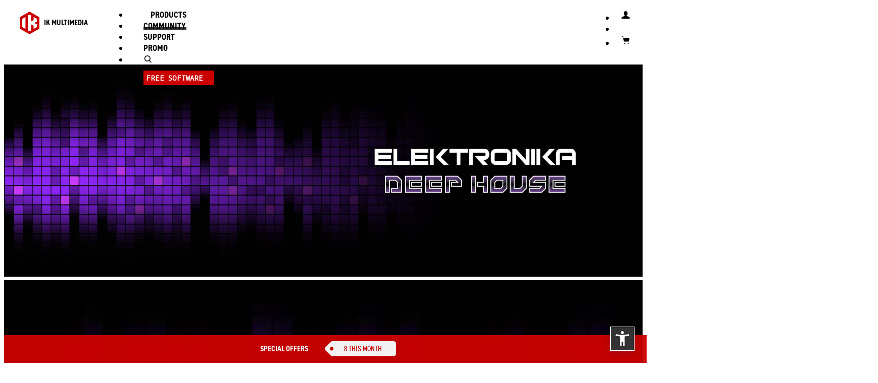

--- FILE ---
content_type: text/html; charset=UTF-8
request_url: https://www.ikmultimedia.com/products/st3deephouse/
body_size: 20445
content:
<!DOCTYPE html>
<html lang="en">	<head>
<meta http-equiv="content-type" content="text/html; charset=UTF-8"><meta http-equiv="X-UA-Compatible" content="IE=edge"><meta name="viewport" content="width=device-width, initial-scale=1"><meta name="description" content="IK Multimedia  - Deep House"><meta name="author" content=""><link rel="icon" type="image/png" href="/ikicons/ik_logo_square_srgb_2022_16x16.png" sizes="16x16"><link rel="icon" type="image/png" href="/ikicons/ik_logo_square_srgb_2022_32x32.png" sizes="32x32"><link rel="icon" type="image/png" href="/ikicons/ik_logo_square_srgb_2022_64x64.png" sizes="64x64"><link rel="icon" type="image/png" href="/ikicons/ik_logo_square_srgb_2022_120x120.png" sizes="120x120"><link rel="icon" type="image/png" href="/ikicons/ik_logo_square_srgb_2022_152x152.png" sizes="152x152"><link rel="icon" type="image/png" href="/ikicons/ik_logo_square_srgb_2022_167x167.png" sizes="167x167"><link rel="icon" type="image/png" href="/ikicons/ik_logo_square_srgb_2022_180x180.png" sizes="180x180"><link rel="apple-touch-icon" href="/ikicons/ik_logo_square_srgb_2022_152x152.png"><title>IK Multimedia  - Deep House</title><script src="/lib/js/jquery-3.6.0.min.js"></script><script>window.jQuery || document.write('<script src="/lib/assets/js/vendor/jquery.min.js"><\/script>')</script>
<!--[if lt IE 9]>
<script src="/lib/js/html5shiv.min.js"></script><script src="/lib/js/respond.min.js"></script>
<![endif]-->
<script type="text/javascript" src="/lib/js/jquery.lazy-master/jquery.lazy.min.js"></script><script src="/lib/iTunes/iTunes.js?UPD=20250722"></script><script src="/lib/IKPrice/IKPrice.js?UPD=20200101"></script><script src="/lib/IKPrice_v2/IKPrice_v2.js?UPD=20210801"></script><script src="/lib/IKPrice_v2/IKPrice_Catalog.js?UPD=20220316"></script><script src="/lib/shoptags/shoptags.js"></script><script src="/lib/cart/cart.js?UPD=20250325-3"></script><script src="/lib/dialog/dialog.js?3"></script><script src="/lib/js/shop.js?UPD=20200501"></script><script src="/lib/js/lazy/lazyload.js"></script><script src="/lib/js/ekko-lightbox/ekko-lightbox.js"></script><link rel="shortcut icon" href="https://www.ikmultimedia.com/favicon.ico?v=20220811">
<link href="/lib/dist/css/bootstrap.min.css" rel="stylesheet"><link href="/lib/assets/css/ie10-viewport-bug-workaround.css" rel="stylesheet"><link href="/css/grid10.css" rel="stylesheet"><link href="/css/grid12.css" rel="stylesheet"><link href="https://fonts.googleapis.com/css?family=Roboto|Roboto+Condensed" rel="stylesheet"><link href="https://fonts.googleapis.com/css?family=Noto+Sans+Mono" rel="stylesheet"><link rel="stylesheet" href="https://use.typekit.net/xwv6wvg.css"><link href="/css/ikv3.7.css?UPD=20230102" rel="stylesheet"><link href="/css/newtopmenu.css?UPD=20220510" rel="stylesheet"><link href="/css/products.css" rel="stylesheet"><link href="/css/shop_2022.css?UPD=20220601" rel="stylesheet"><link href="/css/submenu_2022.css?UPD=20220601" rel="stylesheet"><link href="/css/productpage-submenu_2022.css?UPD=20220601" rel="stylesheet"><link href="/css/userarea-submenu.css?UPD=20230701" rel="stylesheet"><link href="/css/userarea_2022.css?UPD=20220601" rel="stylesheet"><link href="/lib/js/jquery-dropdown/jquery-dropdown-master/jquery.dropdown.mod.css" rel="stylesheet"><link href="/css/dropdown-multilevel.css" rel="stylesheet"><link href='https://fonts.googleapis.com/css?family=Roboto:400,100,100italic,300,300italic,400italic,500,500italic,700,700italic,900,900italic&subset=latin,latin-ext' rel='stylesheet' type='text/css'><link href="/css/home_main_banner.css?UPD=20190507" rel="stylesheet"><link href="/css/new_menu_mobile_2022.css?UPD=20220601" rel="stylesheet"><link href="/css/top_menu_dropdown.css" rel="stylesheet"><link href="/lib/js/mm/ml-side-menu/styles/slide-menu_2022.css?UPD=20220601" rel="stylesheet" ><link href="/lib/js/ekko-lightbox/ekko-lightbox.css" rel="stylesheet"><link href="/css/css_new_home_23.css?UPD=20230103" rel="stylesheet"><link href="/css/css_carousel_arows_23.css?UPD=20230101" rel="stylesheet"><link href="/css/css_sections_colors.css?UPD=20230101" rel="stylesheet"><link rel="stylesheet" type="text/css" href="/lib/js/slick-1.8.1/slick/slick.css"/><link rel="stylesheet" type="text/css" href="/lib/js/slick-1.8.1/slick/slick-theme.css"/>	<script>
		$( document ).ready(function() {
			let images = document.querySelectorAll("img");
			lazyload(images);
		});

	</script>

			<script>
			function ik_amz(ev,attr){
							}
		</script>
				<script async type='text/javascript' src='https://static.klaviyo.com/onsite/js/Yy5c8w/klaviyo.js?company_id=Yy5c8w'></script>
		<script type="text/javascript"> 
		//Initialize Klaviyo object on page load
		!function(){if(!window.klaviyo){window._klOnsite=window._klOnsite||[];try{window.klaviyo=new Proxy({},{get:function(n,i){return"push"===i?function(){var n;(n=window._klOnsite).push.apply(n,arguments)}:function(){for(var n=arguments.length,o=new Array(n),w=0;w<n;w++)o[w]=arguments[w];var t="function"==typeof o[o.length-1]?o.pop():void 0,e=new Promise((function(n){window._klOnsite.push([i].concat(o,[function(i){t&&t(i),n(i)}]))}));return e}}})}catch(n){window.klaviyo=window.klaviyo||[],window.klaviyo.push=function(){var n;(n=window._klOnsite).push.apply(n,arguments)}}}}(); </script>
			</head>
	<body role="document"  class="product-page" >
		<div class="">
	<nav class="navbar navbar-inverse navbar-fixed-top">
	<div id="jq-dropdown-products" class="collapse custom-nav-dropdown hidden-xs" ><div class="jq-dropdown-panel"><div class="container tabbable"><div class="item grid12"><ul class="row nav nav-tabs"></ul></div><div class="item grid12"><div class="row"><div class="tab-content"></div></div></div></div></div></div><div id="jq-dropdown-search" class="ua-dropdown topmenu-search-panel"><div id="main-search" class="jq-dropdown-ua-panel"><span class="sr-only"><label for="website-search-input">website search</label></span><input class="search-input form-control" id="website-search-input" name="q" type="text" 
            onkeypress="if(event.keyCode == 13){if($('#website-search-input').val()!='') location.href='/serachresult.php?q='+$('#website-search-input').val();}"
            placeholder="search"><a href="javascript:;" class="btn btn-icon btn-icon-arrow" onclick="if($('#website-search-input').val()!='') location.href='/serachresult.php?q='+$('#website-search-input').val();">SEARCH</a></div></div><div id="jq-dropdown-ua" class="ua-dropdown"><div id="main-ua" class="jq-dropdown-ua-panel">
            
            <script>
            function Login()
            {
                var normal_border='1px solid #ccc';
                var red_border='1px solid #c00';

                $('#topmenu-loginusername-input').css('border',normal_border);
                $('#topmenu-loginpassword-input').css('border',normal_border);

                var ok=true;

                if( $('#topmenu-loginusername-input').val().trim()=='' ) {
                    ok=false;
                    $('#topmenu-loginusername-input').css('border',red_border);
                }

                if( $('#topmenu-loginpassword-input').val().trim()=='' ){
                    ok=false;
                    $('#topmenu-loginpassword-input').css('border',red_border);
                }

                if(ok){
                    var uu=$('#topmenu-loginusername-input').val();
                    var pp=$('#topmenu-loginpassword-input').val();

                    var uue=window.btoa(unescape(encodeURIComponent(uu)));
                    var ppe=window.btoa(unescape(encodeURIComponent(pp)));

                    window.location.href='/lib/login/login.php?U='+uue+'&P='+ppe;
                }
            }
            </script>

            <div id='topmenu_ua_login'>
            <table>
            <tr><td colspan='2'><span class='sr-only'><label for='topmenu-loginusername-input'>Username</label></span><input class='search-input form-control' id='topmenu-loginusername-input' name='topmenu-loginusername-input' onkeypress='if(event.keyCode == 13){Login();}' type='text' placeholder='Username'></td></tr>
            <tr><td colspan='2'><span class='sr-only'><label for='topmenu-loginpassword-input'>Password</label></span><input class='search-input form-control' id='topmenu-loginpassword-input' name='topmenu-loginpassword-input' onkeypress='if(event.keyCode == 13){Login();}' type='password' placeholder='Password'></td></tr>
            <tr><td><a href='javascript:;' class='btn btn-slim btn-primary' onclick='Login()'>Login</a></td><td align='right'><a href='/userarea/' class='btn btn-slim btn-secundary'>Create Account</a></td></tr>
            <tr><td colspan='2'><a href='/passwordreset/'>Forgot username and/or password?</a></td></tr>
            </table>
            </div>

            </div></div><div id="nav-stable" class="nav-stable"><ul class="nav navbar-nav navbar-right-stable"><li class="hidden-lg-up"><span class="top-menu-free-space"></span><a id="jq-dropdown-search-toggle-mob" aria-label="open search" onClick="toggleDropDownSearch(); open_dropdown_search();" href="#search" title="Search"><span class="ikicon ikicon-search"></span></a><span class="top-menu-free-space"></span></li><li><a data-toggle="modal" data-target="#ikv4-modal-login" title="Login"><span class="ikicon ikicon-user " ></span></a></li><li ><a href="/shop/cart.php" title="View cart" id="cart-red-bullet" class="cart-red-bullet"><div id="catritemsnun"></div></a></li><li><a href="/shop/cart.php" title="View cart"><span class="ikicon ikicon-shopping-cart"></span></a></li></ul></div><div class="navbar-header"><button type="button" class="navbar-toggle collapsed" data-toggle="collapse" data-target="#navbar" aria-expanded="false" aria-controls="navbar" id="mobile-menu-btn" onclick="show_products_sub_menu_mob();"><span class="sr-only">Toggle navigation</span><span class="icon-bar"></span><span class="icon-bar"></span><span class="icon-bar"></span></button><a class="navbar-brand active" href="/index.php" title="Home"><img src="/images/layout/IK_LOGO_2022_RED_RGB.svg" alt="IK MULTIMEDIA"><span id="ikmultiemdia-top-str">IK MULTIMEDIA</span></a></div><div id="navbar" class="newmenu navbar-collapse collapse" style="-webkit-overflow-scrolling: auto !important;"><ul class="nav navbar-nav hidden-md-down" id="ik-desk"><li  class="top-menu-active" ><a href="#" onclick="show_products_sub_menu();">PRODUCTS <b class="caret"></b></a></li><li ><a href="/community/">COMMUNITY</a></li><li ><a href="/support/">SUPPORT</a></li><li ><a href="/specials/">PROMO</a></li><li class="hidden-md-down"><span class="top-menu-free-space"></span><a id="jq-dropdown-search-toggle" aria-label="open search" href="#search" onClick="open_dropdown_search();"><span class="ikicon ikicon-search" title="Search"></span></a><span class="top-menu-free-space"></span></li><li><span class="btn btn-slim"><a href="/products/index.php?R=INIT&FV=free-software-related-products&CV=Other Filter">FREE SOFTWARE</a></span></li></ul><nav class="slide-menu hidden-lg-up" id="ik-mobile-menu"><ul><li  class="top-menu-active" ><li  class="top-menu-active" ><a href="/products/">PRODUCTS</a></li></li><li ><a href="/community/">COMMUNITY</a></li><li ><a href="/support/">SUPPORT</a></li><li ><a href="/specials/">PROMO</a></li><li class="hidden-md-down"><span class="top-menu-free-space"></span><a id="jq-dropdown-search-toggle" aria-label="open search" href="#search" onClick="open_dropdown_search();"><span class="ikicon ikicon-search" title="Search"></span></a><span class="top-menu-free-space"></span></li><li><span class="btn btn-slim"><a href="/products/index.php?R=INIT&FV=free-software-related-products&CV=Other Filter">FREE SOFTWARE</a></span></li></ul></nav><script>
                $(document).ready(function () {
                    var menuRight = $("#ik-mobile-menu").slideMenu({});
                    if ($(window).width() > 991) { /* 767 */
                        menuRight.open(false);
                    }
                    $(".navbar-collapse").on("shown.bs.collapse", function() {
                        $("#ik-mobile-menu").slideDown();
                        });
                        $(".navbar-collapse").on("hide.bs.collapse", function() {
                            $("#ik-mobile-menu").slideUp();
                            });
                            });
                            </script></div><div class="container"></div>
        <div id="products_desktop_submenu" style="display: none"><div class="jq-dropdown-panel ik-submenu-top hidden-md-down">
						<div class="container-subnav">
							<div>
								<ul><li class="all products" ><a  class="all products"  href='/products/?S1=437'>All Products</a></li><li class="guitar" ><a  class="guitar"  href='/products/?S1=457'>Guitar</a></li><li class="recording" ><a  class="recording"  href='/products/?S1=553'>Recording</a></li><li class="instruments" ><a  class="instruments"  href='/products/?S1=470'>Instruments</a></li><li class="creators" ><a  class="creators"  href='/products/?S1=580'>Creators</a></li><li class="promo" ><a  class="promo"  href='/products/?S1=10000'>Promo</a></li></ul>
							</div>
						</div>
					</div>
        <script>
        function show_products_sub_menu_mob(){
            //closeDropDownSearch();
            //if("#main-search").hasClass("collapsed")) closeDropDownSearch();
            //if($("#jq-dropdown-search").hasClass("in")) closeDropDownSearch();
            closeDropDownUA();
        }
        function show_products_sub_menu(){
            //if("#main-search").hasClass("collapsed") closeDropDownSearch();
            closeDropDownSearch();
            closeDropDownUA();
            //$("#products_desktop_submenu").toggle();
            $("#products_desktop_submenu").slideToggle(300);
        }
        function open_dropdown_ua(){
            if(!$("#mobile-menu-btn").hasClass("collapsed")) $("#mobile-menu-btn").click();
            $("#products_desktop_submenu").hide();
            closeDropDownSearch();
            //if(!$("#mobile-menu-btn").hasClass("collapsed")) $("#mobile-menu-btn").click();
        }
        function open_dropdown_search(){
            if(!$("#mobile-menu-btn").hasClass("collapsed")) $("#mobile-menu-btn").click();
            $("#products_desktop_submenu").hide();
            closeDropDownUA();
            //if(!$("#mobile-menu-btn").hasClass("collapsed")) $("#mobile-menu-btn").click();
        }
        $(window).scroll(function() {
            if($("#sub-menu").css("position") === "fixed") {
                //alert("fixed!");
                $("#products_desktop_submenu").hide();
                closeDropDownUA();
                closeDropDownSearch();
                if(!$("#mobile-menu-btn").hasClass("collapsed")) $("#mobile-menu-btn").click();
            }
            });
            </script>	</nav>
	</div>
<div class="modal fade modal-ikpopover" tabindex="-1" role="dialog" id="ikpopover"><div class="modal-dialog modal-lg buybutton-popup" role="document"><div class="modal-content buybutton-popup"><div class="modal-header ik-popup-header"><button type="button" class="close" data-dismiss="modal" aria-label="Close"><span aria-hidden="true">&times;</span></button><h4 class="modal-title" id="ikpopover-title">IK MULTIMEDIA</h4></div><div class="modal-body" id="ikpopover-body"><div class="row"><div class="ik-popup-centered-mob" id="ikpopover-centered-content"></div></div></div><div class="modal-footer ik-modal-footer" id="ikpopover-modal-footer"><div class="row"><div class="ik-popup-footer-center"><a href="javascript:;" class="ik-popup-footer-center-link" onclick='$("#ikpopover").modal("hide");'>close</a></div></div></div></div></div></div><script>
				function show_ikpopover(){
					$("#ikpopover").modal();  
				}
				function set_ikpopover_title(mytitle){
					$("#ikpopover-title").html(mytitle);
				}
				function set_ikpopover_body(mybody_content){
					$("#ikpopover-body").html(mybody_content);
				}
				function set_ikpopover_centered_body(mybody_content){
					$("#ikpopover-body").html('<div class="row"><div class="ik-popup-centered-mob" id="ikpopover-centered-content">'+mybody_content+'</div></div>');
				}
				function set_ikpopover_footer(myfooter_content){
					$("#ikpopover-modal-footer").html(myfooter_content);
				}
				function hide_ikpopover(){
					$("#ikpopover").modal("hide");
				}
			</script><link href="/css/showcatalog_2022.css?UPD=2022062304" rel="stylesheet" type="text/css">
<div class="section products product-page">


<!-- DEBUG product_page-engine-0.2 right-->
<!-- DEBUG wide_banner-1.0 this -> overlay_text_position =  col-sm-5 col-sm-offset-7  -->  <!-- wide-banner-0.4 --><div id="main-carousel" class="main-carousel carousel slide" data-ride="carousel" data-interval="5000" data-pause="hover" ><!-- DEBUG 20180522 vert_pos = -->
    <div class="carousel-inner" role="listbox" id="slider">
     <div class="item active">
      <div class="banner-text">
       <div class="content w94pc-md-up centered" >
        <div class="row align-items-start" >
         <div class="col-xs-12  col-sm-5 col-sm-offset-7  overlay-column">
          <div class="col-padding" > 
<div class="dark">
</div>
 
          </div>
         </div><!-- class="col" -->
        </div><!-- class="row" -->
       </div><!-- class="content" -->
      </div><!-- banner-text -->
      <img src="/products/st3deephouse/main-banner/regular.jpg" alt="" class="hidden-xs main-regular lazyload"
       data-src="/products/st3deephouse/main-banner/regular@2x.jpg"
      >
      <img src="/products/st3deephouse/main-banner/mobile.jpg"  alt="" class="visible-xs-* hidden-sm hidden-md hidden-lg main-mobile lazyload"
       data-src="/products/st3deephouse/main-banner/mobile@2x.jpg"      
      >
     </div><!-- item -->
    </div><!-- carousel-inner -->
   </div>
   
<div class="sub-menu grid12" id="sub-menu" data-spy="affix" data-offset-top="697">
 <div class="container">
  <div class="sub-menu-product-name">
   <div class="sub-menu-product-name-cont">
    <a href="#top" class="product-name">
     <strong >Deep House</strong>
    </a>
   </div>
  </div><!-- sub-menu-product-name -->
  <div class="tabdrop-menu">
   <ul class="nav-pills">
    <li class='selected open'  ><a href='index.php?p=info'  class='selected open'  >Info</a></li>
   </ul>
  </div><!-- tabdrop-menu -->
  <div class="sub-menu-product-price">
   
<div class="prod-price hidden-xs hidden-xxs"><div class="extra-info"></div><div id="st3sounds-deep-house-price-container-TPaW51uHDJ"><div class="price-value"></div></div></div><div class="btn-buy-now"><a href="javascript:void(0)" class="btn btn-primary" role="button" onclick="window.location.href='/shop/cart.php?alias=st3sounds-deep-house';" rel="-LP-ELDPH-DID-IN-"><span class="btn-buy-now-label">BUY NOW</span><div id="st3sounds-deep-house-mobile-price-options-TPaW51uHDJ" class="mobile-price-options hidden-sm hidden-md hidden-lg visible-xs visible-xxs"></div></a></div>     <script type="text/javascript">
            var price_info_LP_ELDPH_DID_IN = {"Sku":"LP-ELDPH-DID-IN","ValutaUS":"49.99","ValutaCN":"345.78","ValutaINT":"49.99","DigitalDelivery":"Y","Type":"FU","SpecialPromoPrice":"","isTmallProduct":"N","isNovatradeProduct":"N","ValutaBR":"250","is_bundle":"N","PriceINTInclVAT":"49.99","VATRate":"0"};
   $(document).ready(function(){
    IKPrice_catalog(
                    "LP-ELDPH-DID-IN",
                    "us",
                    "N",
                    "st3sounds-deep-house",
                    "st3sounds-deep-house-price-container-TPaW51uHDJ",
                    "st3sounds-deep-house-mobile-price-options-TPaW51uHDJ",
                    "st3sounds-deep-house-price-container-popup-TPaW51uHDJ",
                    "N",
                    "N",
                    price_info_LP_ELDPH_DID_IN                );
   });
  </script>
        

  </div><!-- sub-menu-product-price -->
 </div><!-- container-->
</div><!-- sub-menu grid12 -->  


 <div class="section default-page">
  <a name="page_head"></a><!-- PAGE CONTENT -->
  
<!--Info section risorse grafiche@2x-->

<!--TEXT CENTERED 1-->
<div class="cnt_bkg_mono pb50" >
 <div class="container reduced centered pb0" >
  <div class="row">

   <div class="col-sm-12 col-md-12">
    <h2>An essential mix of jackin’ beats, big-room bass, shiny synths, classic pianos, huge FX and more.</h2>
    <h4>More than 250 loops in construction kits.</h4>
    <p class="mt30 mb50"
     >In the beginning there was Jack, and Jack had a groove. 
     And one day while viciously throwing down in his box, Jack boldly declared, 
     "If you want to make the groove of all grooves, then you need SampleTank's Deep House sound Library. 
     It's 4 kits and 252 loops pulled from 7 different categories give you all the hard-hitting beats, 
     big-room bass and moody synths you'll need to proclaim, 'Let there be house!'"
    </p>
   </div><!-- /col-sm-12 -->
        </div><!-- /row -->
  <div class="clearfix"></div>
 </div><!-- /container -->

 <div class="container container-image pt0 pb0">
     <img 
      data-src="/products/include/stinstruments/GUI/stinst_elektronika_deep-house_GUI@2x.jpg" 
      src="/products/include/stinstruments/GUI/stinst_elektronika_deep-house_GUI.jpg" 
      alt="SampleTank sounds - Deep House" width="642" class="full img-responsive lazyload centered">
     <div class="mb50"></div>
    </div>

 <div class="container reduced centered pt0 pb0" >
  <div class="row">
   <div class="col-sm-12 col-md-12">
    <p>Available via the Custom Shop and <span class="nowrap">IK Online Store</span>.</p>
    <p>The Deep House library is part of <a href="/products/st3elektronika/" class="nowrap">Elektronika Series</a>.</p>
   </div><!-- /col-sm-12 -->

      <div class="col-sm-12 col-md-12">

<!-- audio section -->
<div class="mb50"></div>
    <a name="audio"></a>
  <div class="clearfix"></div>

<p class="acenter">
  <a class="circle_button" title="Play audio" onclick="startPlaylist();"
    ><span id="play-audio" class="glyphicon glyphicon-volume-up big-icon " data-toggle="" data-target="#"></span
  ></a><!-- icon-white -->
</p>

  <div class="clearfix"></div>
<p class="acenter">
  <a class="circle_button_dida" title="Play audio" onclick="startPlaylist();"
    ><span class="acenter" id="play-audio-text" data-toggle="" data-target="#"><strong>Play</strong></span
    ></a>
</p>
  <div class="clearfix"></div>



  <script>
   var firstPlay = 1;
  </script>
  <script src="/lib/js/soundmanager/script/soundmanager2.js"></script>
  <script src="/lib/js/soundmanager/script/bar-ui.js"></script>
  <link rel="stylesheet" href="/lib/js/soundmanager/css/bar-ui.css" />
  
  <div id="sm2-bar-ui" class="sm2-bar-ui flat fixed full-width">
   
   <div class="bd sm2-main-controls">

    <div class="sm2-inline-texture"></div>
    <div class="sm2-inline-gradient"></div>

    <div class="sm2-inline-element sm2-button-element">
     <div class="sm2-button-bd">
      <a href="#play" class="sm2-inline-button sm2-icon-play-pause"><span class="hidden">Play / pause</span></a>
     </div>
    </div>

    <div class="sm2-inline-element sm2-inline-status">

     <div class="sm2-playlist">
      <div class="sm2-playlist-target">
       <!-- playlist <ul> + <li> markup will be injected here -->
       <!-- if you want default / non-JS content, you can put that here. -->
       <noscript><p>JavaScript is required.</p></noscript>
      </div>
     </div>

     <div class="sm2-progress">
      <div class="sm2-row">
      <div class="sm2-inline-time">0:00</div>
       <div class="sm2-progress-bd">
        <div class="sm2-progress-track">
         <div class="sm2-progress-bar"></div>
         <div class="sm2-progress-ball"><div class="icon-overlay"></div></div>
        </div>
       </div>
       <div class="sm2-inline-duration">0:00</div>
      </div>
     </div>

    </div>

    <div class="sm2-inline-element sm2-button-element sm2-volume" style="display:none;">
     <div class="sm2-button-bd">
      <span class="sm2-inline-button sm2-volume-control volume-shade"></span>
      <a href="#volume" class="sm2-inline-button sm2-volume-control"><span class="hidden">volume</span></a>
     </div>
    </div>

    <div class="sm2-inline-element sm2-button-element">
     <div class="sm2-button-bd">
      <a href="#prev" title="Previous" class="sm2-inline-button sm2-icon-previous"><span class="hidden">&lt; previous</span></a>
     </div>
    </div>

    <div class="sm2-inline-element sm2-button-element">
     <div class="sm2-button-bd">
      <a href="#next" title="Next" class="sm2-inline-button sm2-icon-next"><span class="hidden">&gt; next</span></a>
     </div>
    </div>  

    <div class="sm2-inline-element sm2-button-element sm2-menu">
     <div class="sm2-button-bd">
      <a href="#menu" class="sm2-inline-button sm2-icon-menu"><span class="hidden">menu</span></a>
     </div>
    </div>
   </div>

   <div class="bd sm2-playlist-drawer sm2-element">

    <div class="sm2-inline-texture">
     <div class="sm2-box-shadow"></div>
    </div>

    <!-- playlist content is mirrored here -->
    <div id="songlist" class="sm2-playlist-wrapper">
      <ul  class="sm2-playlist-bd">
      </ul>
    </div>

    <div class="sm2-extra-controls">
     <div class="bd">
      <div class="sm2-inline-element sm2-button-element">
       <a href="#prev" title="Previous" class="sm2-inline-button sm2-icon-previous"><span class="hidden">&lt; previous</span></a>
      </div>

      <div class="sm2-inline-element sm2-button-element">
       <a href="#next" title="Next" class="sm2-inline-button sm2-icon-next"><span class="hidden">&gt; next</span></a>
      </div>

      
     </div>
    </div>
   </div>
  </div><style type="text/css">.sm2-bar-ui.fixed { bottom:-8em; }</style><script>
   $(document).ready(function(){
    $("body").data("soundmanager_player_included",1);  /* per segnalare urbi et orbi che il modulo è stato incluso */
   $("#songlist ul").append("<li><div style=\"\"><a href=\"https://g1.ikmultimedia.com/html/sampletank3cs/audiodemo/loops/elektronika-deephouse/Elektronika-DeepHouseSong.mp3\" style=\"display: inline-block\"><span class=\"art\"></span>Elektronika - Deep House Song</a><a class=\"sm2-icon sm2-music sm2-exclude\" style=\"float:right;\" href=\"https://g1.ikmultimedia.com/html/sampletank3cs/audiodemo/loops/elektronika-deephouse/Elektronika-DeepHouseSong.mp3\" target=\"_blank\">Download</a></div></li>");});
  </script><script>
   function openmenu(){
    if (firstPlay == 1){
     sm2BarPlayers[0].actions.menu();
     firstPlay = 0;
    }
   }
   </script>
   <script>
    $(document).ready(function(){
     //$("#play-audio").on("click",function(){
     // openmenu();
     //});

     $(".glyphicon.glyphicon-volume-up.big-icon").each(function(){
      $(this).on("click",function(){
       openmenu();
      });
     });
     $(".circle_button_dida").each(function(){
      $(this).on("click",function(){
       openmenu();
      });
     });
    });
    
   </script>
  
<!-- /audio section _lgr -->
  </div><!-- /col-sm-12 -->
        </div><!-- /row -->
  <div class="clearfix"></div>
 </div><!-- /container -->


</div><!-- /cnt_bkg_mono -->
<!--END TEXT CENTERED 1-->

<div class="cnt_img-beside bg_light_grey">
 <div class="container">

  <div class="row col-row d-flex">
   <div class="col-xs-12 col-sm-12 col-md-6 box-image align-self-center">

    <div class="mt30 hidden-md-down"></div>
<img src="https://www.ikmultimedia.com/products/include/box_3D/st4_instruments/prodmenu_trnsp/sampletank-3-sounds-deep-house-prodmenu_trnsp.png" alt="product box" width="700" class="full img-responsive">

   </div><!-- /col-sm-6 col-md-6 -->

 <div class="col-xs-12 col-sm-12 col-md-6 box-text-return c-right align-self-center">
  <div class="mt50 hidden-lg-up"></div>
  <h4><strong>Content</strong></h4>
  <ul class="disc">
   <li>321MB</li>
   <li>4 Instruments:
    <ul>
       <li>Overture 123 bpm</li>
       <li>Sands 125 bpm</li>
       <li>Piano Funk 124 bpm</li>
       <li>Tales 121 bpm</li>
      </ul>  
   </li>
   <li>252 Loops</li>
  </ul>

<!-- Aslo Included In -->
<h4 class="mt30" style="" ><strong>Also included in</strong></h4><ul class="disc"><li><a href='/products/st4max'>SampleTank 4 MAX</a></li><li><a href='/products/ts5'>Total Studio 5 MAX</a></li><li><a href='/products/ts5'>Total Studio 5 PRO</a></li><li><a href='/products/ts5'>Total Studio 5</a></li></ul>

<!--<h4><strong>Also included in</strong></h4>--> 
  
  <div class="mb50 hidden-lg-up"></div>
   </div>

  </div><!-- /row -->
 <div class="clearfix"></div>
 </div><!-- /.container -->


</div>












<div id="disclaimer" class="bg_light_grey product-disclaimer" style="clear:both;">
  <div class="container">
<p><a href="#" onclick="$('#legaldetail').slideToggle();return false;" title="Click to view legal detail">*Legal detail</a> </p>
<p id="legaldetail" style="display:none;">
SampleTank® is a registered trademark property of IK Multimedia Production. All other product names and images, trademarks and artists names are the property of their respective owners, which are in no way associated or affiliated with IK Multimedia. Product names are used solely for the purpose of identifying the specific products that were studied during IK Multimedia’s sound model development and for describing certain types of tones produced with IK Multimedia’s digital modeling technology. Use of these names does not imply any cooperation or endorsement. LA-2A and 1176 LN are registered trademarks of Universal Audio, Inc. IK Multimedia's products, specifically, the T-RackS 3 Black 76 Limiting Amplifier and T-RackS 3 White 2A Leveling Amplifier, are manufactured and developed by IK Multimedia based on its own modeling techniques. Universal Audio has neither endorsed nor sponsored IK Multimedia's products in any manner, nor licensed any intellectual property for use in this product. Mac and the Mac logo are trademarks of Apple Computer, Inc., registered in the U.S. and other countries. Windows and the Windows logo are trademarks or registered trademarks of Microsoft Corporation in the United States and/or other countries. The Audio Units logo is a trademark of Apple Computer, Inc. VST is a trademark of Steinberg Media Technologies GmbH.
</p>
</div>
</div>

<!-- FORM MAILING popup 20221012 -->
<!-- included form mailing -->



<!-- NEW 20221010 - fix hash e cookie -->
<script>

function createCookieSubmit() {
 // console.log('createCookieSubmit() - creo il cookie mailing_popup_submit_2h che serve per riaprire il popup con esito del submit');
 document.cookie = "mailing_popup_submit_2h=1; max-age=60*60*2; path=/; domain=.ikmultimedia.com"; // max-age-in-seconds - cookie expires after 2h
}
function deleteCookieSubmit() {
 // console.log('deleteCookieSubmit() - elimino il cookie mailing_popup_submit_2h assegnandogli Max-Age=-99999999; DA DENTRO A slide_down_newsletter2()');
 document.cookie = "mailing_popup_submit_2h=; expires=Thu, 01 Jan 1970 00:00:00 UTC; Max-Age=-99999999; path=/; domain=.ikmultimedia.com"; 
}

function createCookieMailing() {
 // console.log('createCookieMailing() - creo il cookie mailing_popup_2h -generico- che serve per NON riaprire il popup automatico');
 document.cookie = "mailing_popup_2h=1; max-age=60*60*2; path=/; domain=.ikmultimedia.com"; // max-age-in-seconds - cookie expires after 2h
}
function deleteCookieMailing() {
 // console.log('deleteCookieMailing() - elimino il cookie mailing_popup_2h -generico-');
 document.cookie = "mailing_popup_2h=; expires=Thu, 01 Jan 1970 00:00:00 UTC; Max-Age=-99999999; path=/; domain=.ikmultimedia.com";
}


open_info_popup_dark = function(par1,par2) {
 open_info_popup(par1,par2);
 $('.modal-dialog').addClass('bkg-dark');
}
slide_down_newsletter2 = function() { // NEW 20220303
 const cookieValueSubmit = document.cookie.split('; ').find((row) => row.startsWith('mailing_popup_submit_2h='))?.split('=')[1];
 if (cookieValueSubmit!=1) {
  window.location.href = "#nl_form_area";
  createCookieSubmit();
 } else {
  deleteCookieSubmit();
 }
 $("#nl_form").delay(200).modal();
}
/* OLD NOT USED
slide_down_newsletter = function() {
 window.location.href = "#nl_form_area";
 $("#nl_form").delay(200).slideDown();
}
*/
function getHashUrlVars(){
    var vars = [], hash;
    var hashes = window.location.href.slice(window.location.href.indexOf('#') + 1).split('&');
    for(var i = 0; i < hashes.length; i++)
    {
        hash = hashes[i].split('=');
        vars.push(hash[0]);
        vars[hash[0]] = hash[1];
    }
    return vars;
}

function check_form(active_hash) {
 if ( (active_hash=="nl_form_area") ) {
  // slide_down_newsletter();
  slide_down_newsletter2(); // NEW 20220303
 }
} 

function check_hash() {
 // console.log('check_hash()'); 
 indexOfHash = window.location.href.indexOf('#');
 // console.log('indexOfHash = '+indexOfHash); 
 // console.log('vars = '+vars); 
 if (indexOfHash!="-1") {
  vars = getHashUrlVars();
  check_form(vars); 
 }
}

function getCookie(cname) {
  let name = cname + "=";
  let decodedCookie = decodeURIComponent(document.cookie);
  let ca = decodedCookie.split(';');
  for(let i = 0; i <ca.length; i++) {
    let c = ca[i];
    while (c.charAt(0) == ' ') {
      c = c.substring(1);
    }
    if (c.indexOf(name) == 0) {
      return c.substring(name.length, c.length);
    }
  }
  return "";
}


$(document).on('hidden.bs.modal', '.modal', function () {
 $('.modal-dialog').removeClass('bkg-dark');
});






function checkCookie() {
 // console.log("checkCookie() 20221010");
 const cookiePaolo1 = document.cookie.split('; ').find((row) => row.startsWith('tracking_cookies='))?.split('=')[1];
 console.log("------- cookiePaolo1 = "+cookiePaolo1);
 const cookiePaolo2 = document.cookie.split('; ').find((row) => row.startsWith('tracking_cookies_ts='))?.split('=')[1];
 console.log("------- cookiePaolo2 = "+cookiePaolo2);

 const cookieValue = document.cookie.split('; ').find((row) => row.startsWith('mailing_popup_2h='))?.split('=')[1];
 console.log("cookieValue mailing_popup_2h = "+cookieValue);

 const cookieValueSubmit = document.cookie.split('; ').find((row) => row.startsWith('mailing_popup_submit_2h='))?.split('=')[1];
 console.log("cookieValueSubmit mailing_popup_submit_2h = "+cookieValueSubmit);

// let getcookieresult_submit = getCookie('mailing_popup_submit_2h');
// console.log('getcookieresult_submit = '+getcookieresult_submit);


if ( (cookiePaolo1!=undefined) && (cookiePaolo2!=undefined) ) {

 if ( (cookieValue!=1) || (cookieValueSubmit==1)  ) {
  // console.log('SE non esiste il cookie generico -quindi siamo alla prima apertura della pagina- oppure se esiste mailing_popup_submit_2h -quindi stiamo ricaricando dopo un submit-');

  if (cookieValueSubmit==1) { // se esiste il cookie mailing_popup_submit_2h vuol dire che avevamo aperto il popup e torniamo per l'esito
   console.log('CASE cookieValueSubmit == 1');
   check_hash(); // apro se c'è hash

  } else { // commentare tutto l'else se si vuole eliminare del tutto l'apertura automatica del popup 
   console.log('CASE generic');

   popupTimeoutID = setTimeout(() => { 
    // console.log('OPEN POPUP AFTER 5sec'); // OLD 10sec
    slide_down_newsletter2();
    clearTimeout(popupTimeoutID);
    // document.cookie = "mailing_popup_2h=1; max-age=60*60*2"; // max-age-in-seconds - cookie expires after 2h
   }, "5000");

  }
  // in entrambi i casi a questo punto devo creare il cookie generico
  createCookieMailing();

 } else {
  console.log("no mailing popup after reading cookie");
 }
 
} else {
  console.log("no tracking cookie -> no mailing ");
} // END IF ESISTONO I COOKIE DI PAOLO






}

 $(document).ready(function(){

  checkCookie();

  $('#nl_form').on('hidden.bs.modal', function () {
   // console.log('alla chiusura della modale #nl_form chiamo deleteCookieSubmit');
   // chiusura della modale senza submit >> elimino il cookie che serve a far riaprire il popup/modale per restituire l'esito del submit 
   deleteCookieSubmit();
  })

 });
</script>









  
  
  
<!-- NEW 20220303 START 03 -->
<style>
.at5-custom-page .bkg-dark #nl_form a {
    color: #FFF;
}

.modal-dialog.modal-custom-xgear {
 max-width:800px;
}

.modal-dialog.modal-custom-xgear .modal-content {
    color: #333;
    text-align: left;
    border-radius: 5px !important;

 background-color: #121212;
    color: #DDD;
}
.modal-dialog.modal-custom-xgear .modal-header {
    padding: 15px;
    border-bottom: 1px solid #e5e5e5;

    border-bottom: 1px solid #333;
}
.modal-dialog.modal-custom-xgear .modal-footer {
    border-top: 1px solid #333;
}

.modal-dialog.modal-custom-xgear  .close {
    float: right;
    font-size: 21px;
    font-weight: 700;
    line-height: 1;
    color: #000;
    text-shadow: 0 1px 0 #fff;
    filter: alpha(opacity=20);
    opacity: .2;

    color: #FFF;
    text-shadow: 0 1px 0 #000;

}

.modal.modal-custom-xgear {
    z-index:1049;
}

</style>

<!-- The modal -->
<div class="modal fade modal-custom-xgear" id="nl_form" tabindex="-1" role="dialog" aria-labelledby="modalLabel" aria-hidden="true">
<!-- <div class="modal fade" id="nl_form" tabindex="-1" role="dialog" aria-labelledby="modalLabelLarge" aria-hidden="true"> -->
<div class="modal-dialog modal-custom-xgear"><!--  modal-lg -->
<div class="modal-content">

<div class="modal-header">
<button type="button" class="close" data-dismiss="modal" aria-label="Close">
<span aria-hidden="true">&times;</span>
</button>
<!-- h4 class="modal-title" id="modalLabelLarge">Modal Title</h4 -->
</div>

<div class="modal-body pt50 pb30">
<div class="bkg-dark bg_dark_grey">
<center>
<h4><strong>
Join our newsletter
</strong></h4>
<p>
Get 15 FREE JamPoints when you join our newsletter.<br>
SIGN-UP
</p>  
<!-- <p>&nbsp;</p> -->
  </center>
 
   <form method="post" id="joinf">
   <input type="hidden" name="R" value="bpl8T6OKxr">
   <input type="hidden" name="C" value="32b74d425c055316aecb8ef913eabd82">
   <input type="hidden" name="ikhvcode" id="ikhvcode" value="">

   <div class="row">
    <!-- div class="col-sm-4"  style="padding-top: 7px; text-align:right;">
      <strong>Email</strong>
    </div -->

    <div class="col-xs-12 col-sm-8 col-sm-offset-2 col-lg-6 col-lg-offset-3">
     <input type="text" id="email" name="email" class="form-control" placeholder="Insert a valid email address here">
    </div>
   </div>   
   <div class="row">
    <div class="col-sm-4 col-sm-offset-4 pt10 pb10">
     <center>
  <div>
   <p>Retype the code</p>
  </div>
  <div>
   <input type="text" id="hvcode" class="form-control" style="width: 100px;">
   <iframe id="hvr" src="/lib/human_verify/hv.php" style="width: 100px; height: 34px; border: 0px;margin-top: 4px;"></iframe>
   <div class="text-center" style="width: 100px; font-size: 80%; position: relative; top:-10px;"><a href="javascript:;" onclick="reload_hr();" style="font-size: 80%;">(reload)</a></div>
  </div>
  </center>
    </div> 
    <div class="col-sm-4 col-sm-offset-4 pt10 pb10">
     <center><a href="javascript:;" onclick="join_newsletters()" class="btn btn-slim">Join</a></center>
    </div>
    <div style="display: none">
     <input type="text" name="zip_code" id="zip_code" value="">
    </div>
   </div>
   <div class="row">
    <div class="col-xs-12 col-sm-8 col-sm-offset-2 col-lg-6 col-lg-offset-3">
      Subscribe to our newsletter and receive customized content, tips and features on new products, software, offers and more.
    </div>
   </div>

   <div class="row">
    <div class="col-xs-2 col-sm-3 col-lg-4 pb30" style="text-align:right;">
     <input type="checkbox" id="authorizeck">
    </div>
    <div class="col-xs-10 col-sm-9 col-lg-8 pb30">
     <p><small>
     I have read the <a style="text-decoration: underline;" href="/privacy" target="_blank">privacy policy</a>.
     </small></p>
    </div>
   </div>
   </form>
  
  <script>
  function join_submit(){
   if($("#zip_code").val()==""){
    ik_progress_set(99);
    // window.location.href="/products/st3deephouse/#bottom_page?R=bpl8T6OKxr&C=32b74d425c055316aecb8ef913eabd82&S="+$("#email").val();
    // window.location.href="/products/st3deephouse/#bottom_page?R=bpl8T6OKxr&C=32b74d425c055316aecb8ef913eabd82&S="+$("#email").val()+"&ikhvcode="+$("#hvcode").val();
    $("#joinf").submit();
   }else{
    set_ikpopover_body("<p>We were not able to complete your request because of an error.</p>");
    show_ikpopover();
   }
  }

  function join_newsletters(){
   set_ikpopover_title("Join Mailing List");
   var cemail=$("#email").val();
   cemail=cemail.toLowerCase();
   
   //if(validate_email_adress($("#email").val())){
   if(validate_email_adress(cemail)){
    if($( "#authorizeck" ).prop( "checked" )){
     check_captcha(); // workaround
     // ik_progress_reset();
     // ik_progress_set(35);
     // ik_progress_on();    
     // setTimeout(join_submit,500); // moved to check_captcha()      
    }else{
     //set_ikpopover_body("In order to join the mailing list, you must authorize IK Multimedia Production srl to process your personal data for marketing purpose");  
     set_ikpopover_body("In order to join the mailing list, you must read the privacy policy."); 
     show_ikpopover();
    }
   }else{
    set_ikpopover_body("Please provide a valid email address");
    show_ikpopover();
   }
  }

  // COPY; TARAS
  // 2024.05.06
  function reload_hr()
  {
   $("#hvcode").val("");
   set_bad_input_value("hvcode","grey");
   $("#hvr").attr("src","/lib/human_verify/hv.php");
  }

  function check_captcha(){
   $("#ikhvcode").val($("#hvcode").val()); // better to move here
   
   $.ajax({
    url: "/lib/human_verify/verify.php?hvcode="+$("#hvcode").val()
   }) .done(function(data){
    if(data==0){
     // ik_progress_set(50);
     $("#ikhvcode").val($("#hvcode").val());
     ik_progress_on();
     setTimeout(join_submit,500);
     // return true;
    }else{
     set_bad_input_value("hvcode","red");
     // ik_progress_show_msg("Wrong Captcha<br><br>", reactivate_reg_submit);
     set_ikpopover_body("Wrong code, please retype.");
     show_ikpopover();
     // return false;
    }
   });   
  }

  function set_bad_input_value(id,color){
   var myborder="1px solid #ccc";
   if(color=="none"){
    myborder="0px";
   }
   if(color=="red"){
    myborder="1px solid #c00";
   }
   $("#"+id).css("border",myborder);
  }

  </script>
     


</div>
</div>

<div class="modal-footer">&nbsp;</div>

</div>
</div>
</div>




 

 </div>
</div>

  <script>
   $(document).ready(function(){
    $("body").addClass("instruments");
   });
  </script>
  <!-- BANNER TEMPORARY DISABLED -->		<footer class="bs-docs-footer" role="contentinfo">
			<div class="container mid-reduced">
			<div class="row">
				<div class="col-md-4">	
					<h4>STORE & SERVICE</h4>
					<ul class="footer-list">
												<li><a href="/faq/shop">SHOP INFO & FAQ</a></li> 						<li><a href="/userarea/">USER AREA</a></li>
						<li><a href="/dealers/">FIND A DEALER</a></li>
					</ul>

					<div class="footer-payment-methods">
						<img alt="available payment methods: Visa, Mastercard, PayPal, Amex" src='/images/layout/payment_methods_cards_w_b4.svg'>
					</div>
				</div><!-- class="col-md-4" -->
				<div class="col-md-5">
					<h4><label for="jnleml">JOIN OUR NEWSLETTER</label></h4>
					<div class="form-nl">
						        <form method="POST" action="/newsletter/">
            <input type="text" name="e" class="email-input form-control" placeholder="enter email address" value="">
            <a href="#" class="btn btn-icon btn-icon-arrow" onclick="this.closest('form').submit(); return false;">join</a>
        </form>
         
					</div><!-- class="form" -->

					<h4>CONNECT WITH US</h4>
					<div class="footer-social-stripe">
							
				<!-- footer-2.3 -->
				<a href="https://tone.net/" title="toneNET" target="_blank"><img alt="TONE NET" src="/images/layout/ikv3_2022_icon_tonenet_r3.svg"></a>
				<a href="/rdrct.php?l=yt" title="YouTube" target="_blank"><img alt="IK Multimedia YouTube channel" src="/images/layout/ikv3_2022_icon_youtube.svg"></a>
				<a href="/rdrct.php?l=inst" title="Instagram" target="_blank"><img alt="IK Multimedia Instagram account" src="/images/layout/ikv3_2022_icon_instagram.svg"></a>
				<a href="/rdrct.php?l=fben" title="Facebook" target="_blank"><img alt="IK Multimedia Facebook account"  src="/images/layout/ikv3_2022_icon_facebook.svg"></a>
				<a href="/rdrct.php?l=twik" title="Twitter" target="_blank"><img alt="IK Multimedia Twitter account" src="/images/layout/ikv3_2022_icon_twitter_X.svg"></a>
				<a href="/rdrct.php?l=sc" title="SoundCloud" target="_blank"><img alt="IK Multimedia SoundCloud account" src="/images/layout/ikv3_2022_icon_soundcloud.svg"></a>
				<a href="/rdrct.php?l=tt" title="TikTok" target="_blank"><img alt="IK Multimedia TikTok account" src="/images/layout/ikv3_2022_icon_tiktok.svg"></a>
				<a href="/rdrct.php?l=forum" title="Forum" target="_blank"><img alt="IK Multimedia Official forum" src="/images/layout/ikv3_2022_icon_forum.svg"></a>
											
					</div>
				</div><!-- class="col-md-4" -->
				<div class="col-md-3">
					<h4>COMPANY</h4>
					<ul class="footer-list">
						<li><a href="/news/">NEWS</a></li>
						<li><a href="/about-us/">ABOUT US</a></li>
						<li><a href="/contact-us/">CONTACT US</a></li>
												<li><a href="/careers/">CAREERS</a></li>
						<li><a href="/press/">PRESS AREA</a></li>
					</ul>
				</div><!-- class="col-md-4" -->
			</div><!-- class="row" -->


			<div class="row ik_logo_footer">
				<div class="col-md-12">
					<a href="/">
						<img alt="IK MULTIMEDIA" src="/images/layout/IK_LOGO_2022_RED_RGB.svg" class="footer-ik-logo">
					</a>
					<a href="/">
						<h4 class="ik_logo_text"><span><span class='company-name'>IK MULTIMEDIA.</span> <span class='slogan'>SOUND BETTER.</span></span></h4>
					</a>					
				</div>
			</div><!-- class="row" -->

		</div><!-- class="container" -->

		<div class="container-bottom">
		<div class="container">
			
			<div class="row custom-flex-992-up">
				<div class="copyright-col"><!-- col-sm-12 col-md-6 col-lg-5  -->
						&copy;1996-2026 IK Multimedia Production srl
				</div>
				<div class="contact-col"><!-- col-sm-12 col-md-6 col-lg-2  -->
						<a href="/contact-us/">Contact</a> | <a href="/privacy/">Privacy</a> | <a href="/legal/">Legal</a>
						<br>
						<a href="/privacyusa">IK US LLC Privacy</a> | <a href="/dpfpolicy">Data Privacy Framework Policy</a>
				</div>
				<div class="languages-col"><!-- col-sm-12 col-md-12 col-lg-5  -->
						<a class="footer-grey-selected" href="javascript:;" onclick="change_lang('/products/st3deephouse/','EN');">English</a></li> | <a class="footer-grey" href="javascript:;" onclick="change_lang('/products/st3deephouse/','JP');">日本語</a></li> | <a class="footer-grey" href="javascript:;" onclick="change_lang('/products/st3deephouse/','CN');">中文</a></li> | <a class="footer-grey" href="javascript:;" onclick="change_lang('/products/st3deephouse/','ES');">Español</a></li> | <a class="footer-grey" href="javascript:;" onclick="change_lang('/products/st3deephouse/','PT');">Português</a></li> | <a class="footer-grey" href="javascript:;" onclick="change_lang('/products/st3deephouse/','IT');">Italiano</a></li> | <a class="footer-grey" href="javascript:;" onclick="change_lang('/products/st3deephouse/','FR');">Français</a></li> | <a class="footer-grey" href="javascript:;" onclick="change_lang('/products/st3deephouse/','RU');">Русский</a></li>
			<form id="change_website_lang" method="post">
				<input type="hidden" name="L" value="EN" id="change_website_lang_from_field">
			</form>
			<script>
				function change_lang(curr_url, lang){
					$("#change_website_lang_from_field").val(lang);
					$("#change_website_lang").submit();
				}
			</script>
			
				</div>				
			</div><!-- class="row" -->
			<div class="row">
				<div class="footer-legal-info">
					 					<span>IK Multimedia Production srl - Via dell'Industria, 46 - 41122 Modena, Italy - Phone: +39 059 285496<!-- - Fax: +39 059 2861671--> - CF/PI: IT02359550361</span> 					<span>IK Multimedia US, LLC - 590 Sawgrass Corporate Pkwy. - Sunrise, FL 33325 - Phone: (954) 846-9101<!-- - Fax: (954) 846-9077--></span>
				</div>
			</div>
			
												

		</div><!-- class="sub-container" -->
		</div><!-- class="container-bottom" -->

		</footer>
		
<div id="specialsstripe" class="specialshdoverlay"><div class="specialshdoverlay-content" onclick="open_specials();"><span class="specialsleftlabel">SPECIAL OFFERS</span><span class="specialsrightlabel">8 THIS MONTH</span></div><div class="specialshdoverlay-content-carousel" id="specialshdoverlaycontentcarousel">
			<link href="/modules/hot_deals/hot_deals_2022.css" rel="stylesheet">
			<div class="hotdeal_home ">
				<div class="container mid-reduced dktp hidden-lg-down"><!-- hidden-md-down - carousel-thumbs  --><div class="row">
						<div class=""><!-- col-md-12 -->
							<div id="hotdeal_home_carousel" class="carousel carousel-showmanymoveone slide carousel-thumbs carousel-fade hot_deal_home_carousel" data-interval="5000" data-pause="hover">
								<div class="carousel-inner">
									
				<div class="item active">
					<div class="col-lg-4 carousel-hotdeal-item">
						<a href="javascript:;" onclick="window.location.href='/news/?id=NammSlam2026';">
							<img alt="$/€30 Hammond, Leslie & Special Editions" src="/modules/hot_deals/images/2026/20260119_NAMM_SLAM_Hammond_Leslie_SE_hotdeals.jpg" data-src="/modules/hot_deals/images/2026/20260119_NAMM_SLAM_Hammond_Leslie_SE_hotdeals@2x.jpg" class="hotdeal_img lazyload">
						</a>
					</div><!--  class="col-lg-4 carousel-hotdeal-item"	-->
				</div>
			
				<div class="item">
					<div class="col-lg-4 carousel-hotdeal-item">
						<a href="javascript:;" onclick="window.location.href='/news/?id=iRigNewYear2026';">
							<img alt="Up to 30% off select iRig products" src="/modules/hot_deals/images/2026/20260107_NewiRigGear_hotdeals.jpg" data-src="/modules/hot_deals/images/2026/20260107_NewiRigGear_hotdeals@2x.jpg" class="hotdeal_img lazyload">
						</a>
					</div><!--  class="col-lg-4 carousel-hotdeal-item"	-->
				</div>
			
				<div class="item">
					<div class="col-lg-4 carousel-hotdeal-item">
						<a href="javascript:;" onclick="window.location.href='/news/?id=BlackFridayMax2025';">
							<img alt="Top Music Software as low as $/€49.99" src="/modules/hot_deals/images/2026/20260107_MAX_FULL_New_Year_hotdeals.jpg" data-src="/modules/hot_deals/images/2026/20260107_MAX_FULL_New_Year_hotdeals@2x.jpg" class="hotdeal_img lazyload">
						</a>
					</div><!--  class="col-lg-4 carousel-hotdeal-item"	-->
				</div>
			
				<div class="item">
					<div class="col-lg-4 carousel-hotdeal-item">
						<a href="javascript:;" onclick="window.location.href='/news/?id=BlackFridayTotalStudio2025';">
							<img alt="" src="/modules/hot_deals/images/2026/20260107_TS_MAX_New_Year_hotdeals.jpg" data-src="/modules/hot_deals/images/2026/20260107_TS_MAX_New_Year_hotdeals@2x.jpg" class="hotdeal_img lazyload">
						</a>
					</div><!--  class="col-lg-4 carousel-hotdeal-item"	-->
				</div>
			
				<div class="item">
					<div class="col-lg-4 carousel-hotdeal-item">
						<a href="javascript:;" onclick="window.location.href='/news/?id=BlackFridayTONEXSignature2025';">
							<img alt="TONEX Signature Collections as low as $/€34.99" src="/modules/hot_deals/images/2026/20260107_TONEX_COLLECTIONS_New_Year_hotdeals.jpg" data-src="/modules/hot_deals/images/2026/20260107_TONEX_COLLECTIONS_New_Year_hotdeals@2x.jpg" class="hotdeal_img lazyload">
						</a>
					</div><!--  class="col-lg-4 carousel-hotdeal-item"	-->
				</div>
			
				<div class="item">
					<div class="col-lg-4 carousel-hotdeal-item">
						<a href="javascript:;" onclick="window.location.href='/products/arcx';">
							<img alt="Launch Promo ARC X + Microphone 50% OFF" src="/modules/hot_deals/images/2025/20250909_ARC_X_promo_hotdeals.jpg" data-src="/modules/hot_deals/images/2025/20250909_ARC_X_promo_hotdeals@2x.jpg" class="hotdeal_img lazyload">
						</a>
					</div><!--  class="col-lg-4 carousel-hotdeal-item"	-->
				</div>
			
				<div class="item">
					<div class="col-lg-4 carousel-hotdeal-item">
						<a href="javascript:;" onclick="window.location.href='/news/?id=PrismReverbDeal2025';">
							<img alt="Prism Reverb FREE with T-RackS 6 MAX and Total Studio 5 MAX" src="/modules/hot_deals/images/2025/20250731_PrismReverb_FREE_with_TR6MAX_e_TS5MAX_hotdeals.jpg" data-src="/modules/hot_deals/images/2025/20250731_PrismReverb_FREE_with_TR6MAX_e_TS5MAX_hotdeals@2x.jpg" class="hotdeal_img lazyload">
						</a>
					</div><!--  class="col-lg-4 carousel-hotdeal-item"	-->
				</div>
			
				<div class="item">
					<div class="col-lg-4 carousel-hotdeal-item">
						<a href="javascript:;" onclick="window.location.href='/news/?id=PriceDrops2MobileInterfaces';">
							<img alt="iRig HD X & iRig 2 Price Drops" src="/modules/hot_deals/images/2025/20250113_iRigHDX_iRig2_PriceDrops_hotdeals.jpg" data-src="/modules/hot_deals/images/2025/20250113_iRigHDX_iRig2_PriceDrops_hotdeals@2x.jpg" class="hotdeal_img lazyload">
						</a>
					</div><!--  class="col-lg-4 carousel-hotdeal-item"	-->
				</div>
			
								</div>
								<a title="carousel slide left" class="left carousel-control" href="#hotdeal_home_carousel" data-slide="prev"><span class="icon-prev"></span></a>
								<a title="carousel slid right" class="right carousel-control" href="#hotdeal_home_carousel" data-slide="next"><span class="icon-next"></span></a>
							</div><!-- hotdeal_home_carousel -->
						</div>
					</div>
				</div><!-- / container dktp -->

				<div class="container mid-reduced tablet hidden-xl-up hidden-md-down"><div class="row">
						<div class=""><!-- col-md-12 rimossa per togliere padding -->
							<div id="hotdeal_home_carousel_tablet" class="carousel carousel-showmanymoveone-tablet slide carousel-thumbs carousel-fade hot_deal_home_carousel" data-interval="5000" data-pause="hover">
								<div class="carousel-inner">
									
				<div class="item active">
					<div class="col-md-6 carousel-hotdeal-item">
						<a href="/news/?id=NammSlam2026" onclick="window.location.href='/news/?id=NammSlam2026';">
							<img alt="$/€30 Hammond, Leslie & Special Editions" src="/modules/hot_deals/images/2026/20260119_NAMM_SLAM_Hammond_Leslie_SE_hotdeals.jpg" data-src="/modules/hot_deals/images/2026/20260119_NAMM_SLAM_Hammond_Leslie_SE_hotdeals@2x.jpg" class="hotdeal_img lazyload">
						</a>
					</div><!-- class="col-md-6 carousel-hotdeal-item" -->
				</div>
			
				<div class="item">
					<div class="col-md-6 carousel-hotdeal-item">
						<a href="/news/?id=iRigNewYear2026" onclick="window.location.href='/news/?id=iRigNewYear2026';">
							<img alt="Up to 30% off select iRig products" src="/modules/hot_deals/images/2026/20260107_NewiRigGear_hotdeals.jpg" data-src="/modules/hot_deals/images/2026/20260107_NewiRigGear_hotdeals@2x.jpg" class="hotdeal_img lazyload">
						</a>
					</div><!-- class="col-md-6 carousel-hotdeal-item" -->
				</div>
			
				<div class="item">
					<div class="col-md-6 carousel-hotdeal-item">
						<a href="/news/?id=BlackFridayMax2025" onclick="window.location.href='/news/?id=BlackFridayMax2025';">
							<img alt="Top Music Software as low as $/€49.99" src="/modules/hot_deals/images/2026/20260107_MAX_FULL_New_Year_hotdeals.jpg" data-src="/modules/hot_deals/images/2026/20260107_MAX_FULL_New_Year_hotdeals@2x.jpg" class="hotdeal_img lazyload">
						</a>
					</div><!-- class="col-md-6 carousel-hotdeal-item" -->
				</div>
			
				<div class="item">
					<div class="col-md-6 carousel-hotdeal-item">
						<a href="/news/?id=BlackFridayTotalStudio2025" onclick="window.location.href='/news/?id=BlackFridayTotalStudio2025';">
							<img alt="" src="/modules/hot_deals/images/2026/20260107_TS_MAX_New_Year_hotdeals.jpg" data-src="/modules/hot_deals/images/2026/20260107_TS_MAX_New_Year_hotdeals@2x.jpg" class="hotdeal_img lazyload">
						</a>
					</div><!-- class="col-md-6 carousel-hotdeal-item" -->
				</div>
			
				<div class="item">
					<div class="col-md-6 carousel-hotdeal-item">
						<a href="/news/?id=BlackFridayTONEXSignature2025" onclick="window.location.href='/news/?id=BlackFridayTONEXSignature2025';">
							<img alt="TONEX Signature Collections as low as $/€34.99" src="/modules/hot_deals/images/2026/20260107_TONEX_COLLECTIONS_New_Year_hotdeals.jpg" data-src="/modules/hot_deals/images/2026/20260107_TONEX_COLLECTIONS_New_Year_hotdeals@2x.jpg" class="hotdeal_img lazyload">
						</a>
					</div><!-- class="col-md-6 carousel-hotdeal-item" -->
				</div>
			
				<div class="item">
					<div class="col-md-6 carousel-hotdeal-item">
						<a href="/products/arcx" onclick="window.location.href='/products/arcx';">
							<img alt="Launch Promo ARC X + Microphone 50% OFF" src="/modules/hot_deals/images/2025/20250909_ARC_X_promo_hotdeals.jpg" data-src="/modules/hot_deals/images/2025/20250909_ARC_X_promo_hotdeals@2x.jpg" class="hotdeal_img lazyload">
						</a>
					</div><!-- class="col-md-6 carousel-hotdeal-item" -->
				</div>
			
				<div class="item">
					<div class="col-md-6 carousel-hotdeal-item">
						<a href="/news/?id=PrismReverbDeal2025" onclick="window.location.href='/news/?id=PrismReverbDeal2025';">
							<img alt="Prism Reverb FREE with T-RackS 6 MAX and Total Studio 5 MAX" src="/modules/hot_deals/images/2025/20250731_PrismReverb_FREE_with_TR6MAX_e_TS5MAX_hotdeals.jpg" data-src="/modules/hot_deals/images/2025/20250731_PrismReverb_FREE_with_TR6MAX_e_TS5MAX_hotdeals@2x.jpg" class="hotdeal_img lazyload">
						</a>
					</div><!-- class="col-md-6 carousel-hotdeal-item" -->
				</div>
			
				<div class="item">
					<div class="col-md-6 carousel-hotdeal-item">
						<a href="/news/?id=PriceDrops2MobileInterfaces" onclick="window.location.href='/news/?id=PriceDrops2MobileInterfaces';">
							<img alt="iRig HD X & iRig 2 Price Drops" src="/modules/hot_deals/images/2025/20250113_iRigHDX_iRig2_PriceDrops_hotdeals.jpg" data-src="/modules/hot_deals/images/2025/20250113_iRigHDX_iRig2_PriceDrops_hotdeals@2x.jpg" class="hotdeal_img lazyload">
						</a>
					</div><!-- class="col-md-6 carousel-hotdeal-item" -->
				</div>
			
								</div>
								<a title="carousel slide left" class="left carousel-control" href="#hotdeal_home_carousel_tablet" data-slide="prev"><span class="icon-prev"></span></a>
								<a title="carousel slid right" class="right carousel-control" href="#hotdeal_home_carousel_tablet" data-slide="next"><span class="icon-next"></span></a>
							</div><!-- npceal_home_carousel -->
						</div>
					</div><!-- hotdeal_home_carousel_tablet -->
				</div><!-- / container tablet -->

				<div class="container mid-reduced mob hidden-lg-up"><div id="hotdeal_home_carousel_mob" class="carousel slide carousel-fade hot_deal_home_carousel" data-interval="3000" data-pause="hover"><!-- data-interval="false" -->
						<div class="carousel-inner" >
							
				<div data-target="#hotdeal_home_carousel_mob" data-slide-to="0" class="item active" >
					<div class="col-sm-12 col-md-12 carousel-hotdeal-item">
						<a href="/news/?id=NammSlam2026" onclick="window.location.href='/news/?id=NammSlam2026';">
							<img alt="$/€30 Hammond, Leslie & Special Editions" src="/modules/hot_deals/images/2026/20260119_NAMM_SLAM_Hammond_Leslie_SE_hotdeals.jpg" data-src="/modules/hot_deals/images/2026/20260119_NAMM_SLAM_Hammond_Leslie_SE_hotdeals@2x.jpg" class="hotdeal_img lazyload">
						</a>
					</div><!-- class="col-sm-12 col-md-12 carousel-hotdeal-item" -->
				</div>
			
				<div data-target="#hotdeal_home_carousel_mob" data-slide-to="0" class="item" >
					<div class="col-sm-12 col-md-12 carousel-hotdeal-item">
						<a href="/news/?id=iRigNewYear2026" onclick="window.location.href='/news/?id=iRigNewYear2026';">
							<img alt="Up to 30% off select iRig products" src="/modules/hot_deals/images/2026/20260107_NewiRigGear_hotdeals.jpg" data-src="/modules/hot_deals/images/2026/20260107_NewiRigGear_hotdeals@2x.jpg" class="hotdeal_img lazyload">
						</a>
					</div><!-- class="col-sm-12 col-md-12 carousel-hotdeal-item" -->
				</div>
			
				<div data-target="#hotdeal_home_carousel_mob" data-slide-to="0" class="item" >
					<div class="col-sm-12 col-md-12 carousel-hotdeal-item">
						<a href="/news/?id=BlackFridayMax2025" onclick="window.location.href='/news/?id=BlackFridayMax2025';">
							<img alt="Top Music Software as low as $/€49.99" src="/modules/hot_deals/images/2026/20260107_MAX_FULL_New_Year_hotdeals.jpg" data-src="/modules/hot_deals/images/2026/20260107_MAX_FULL_New_Year_hotdeals@2x.jpg" class="hotdeal_img lazyload">
						</a>
					</div><!-- class="col-sm-12 col-md-12 carousel-hotdeal-item" -->
				</div>
			
				<div data-target="#hotdeal_home_carousel_mob" data-slide-to="0" class="item" >
					<div class="col-sm-12 col-md-12 carousel-hotdeal-item">
						<a href="/news/?id=BlackFridayTotalStudio2025" onclick="window.location.href='/news/?id=BlackFridayTotalStudio2025';">
							<img alt="" src="/modules/hot_deals/images/2026/20260107_TS_MAX_New_Year_hotdeals.jpg" data-src="/modules/hot_deals/images/2026/20260107_TS_MAX_New_Year_hotdeals@2x.jpg" class="hotdeal_img lazyload">
						</a>
					</div><!-- class="col-sm-12 col-md-12 carousel-hotdeal-item" -->
				</div>
			
				<div data-target="#hotdeal_home_carousel_mob" data-slide-to="0" class="item" >
					<div class="col-sm-12 col-md-12 carousel-hotdeal-item">
						<a href="/news/?id=BlackFridayTONEXSignature2025" onclick="window.location.href='/news/?id=BlackFridayTONEXSignature2025';">
							<img alt="TONEX Signature Collections as low as $/€34.99" src="/modules/hot_deals/images/2026/20260107_TONEX_COLLECTIONS_New_Year_hotdeals.jpg" data-src="/modules/hot_deals/images/2026/20260107_TONEX_COLLECTIONS_New_Year_hotdeals@2x.jpg" class="hotdeal_img lazyload">
						</a>
					</div><!-- class="col-sm-12 col-md-12 carousel-hotdeal-item" -->
				</div>
			
				<div data-target="#hotdeal_home_carousel_mob" data-slide-to="0" class="item" >
					<div class="col-sm-12 col-md-12 carousel-hotdeal-item">
						<a href="/products/arcx" onclick="window.location.href='/products/arcx';">
							<img alt="Launch Promo ARC X + Microphone 50% OFF" src="/modules/hot_deals/images/2025/20250909_ARC_X_promo_hotdeals.jpg" data-src="/modules/hot_deals/images/2025/20250909_ARC_X_promo_hotdeals@2x.jpg" class="hotdeal_img lazyload">
						</a>
					</div><!-- class="col-sm-12 col-md-12 carousel-hotdeal-item" -->
				</div>
			
				<div data-target="#hotdeal_home_carousel_mob" data-slide-to="0" class="item" >
					<div class="col-sm-12 col-md-12 carousel-hotdeal-item">
						<a href="/news/?id=PrismReverbDeal2025" onclick="window.location.href='/news/?id=PrismReverbDeal2025';">
							<img alt="Prism Reverb FREE with T-RackS 6 MAX and Total Studio 5 MAX" src="/modules/hot_deals/images/2025/20250731_PrismReverb_FREE_with_TR6MAX_e_TS5MAX_hotdeals.jpg" data-src="/modules/hot_deals/images/2025/20250731_PrismReverb_FREE_with_TR6MAX_e_TS5MAX_hotdeals@2x.jpg" class="hotdeal_img lazyload">
						</a>
					</div><!-- class="col-sm-12 col-md-12 carousel-hotdeal-item" -->
				</div>
			
				<div data-target="#hotdeal_home_carousel_mob" data-slide-to="0" class="item" >
					<div class="col-sm-12 col-md-12 carousel-hotdeal-item">
						<a href="/news/?id=PriceDrops2MobileInterfaces" onclick="window.location.href='/news/?id=PriceDrops2MobileInterfaces';">
							<img alt="iRig HD X & iRig 2 Price Drops" src="/modules/hot_deals/images/2025/20250113_iRigHDX_iRig2_PriceDrops_hotdeals.jpg" data-src="/modules/hot_deals/images/2025/20250113_iRigHDX_iRig2_PriceDrops_hotdeals@2x.jpg" class="hotdeal_img lazyload">
						</a>
					</div><!-- class="col-sm-12 col-md-12 carousel-hotdeal-item" -->
				</div>
			
						</div>
						<ol class="carousel-indicators">
							
				<li data-target="#hotdeal_home_carousel_mob" data-slide-to="0" class=" active"></li>
			
				<li data-target="#hotdeal_home_carousel_mob" data-slide-to="1" class=""></li>
			
				<li data-target="#hotdeal_home_carousel_mob" data-slide-to="2" class=""></li>
			
				<li data-target="#hotdeal_home_carousel_mob" data-slide-to="3" class=""></li>
			
				<li data-target="#hotdeal_home_carousel_mob" data-slide-to="4" class=""></li>
			
				<li data-target="#hotdeal_home_carousel_mob" data-slide-to="5" class=""></li>
			
				<li data-target="#hotdeal_home_carousel_mob" data-slide-to="6" class=""></li>
			
				<li data-target="#hotdeal_home_carousel_mob" data-slide-to="7" class=""></li>
			
						</ol>
						<a title="carousel slide left" class="left carousel-control" href="#hotdeal_home_carousel_mob" data-slide="prev"><span class="icon-prev"></span></a>
						<a title="carousel slid right" class="right carousel-control" href="#hotdeal_home_carousel_mob" data-slide="next"><span class="icon-next"></span></a>
					</div><!-- hotdeal_home_carousel_mob -->
				</div><!-- / container mob -->
			</div>
			<script src="/modules/hot_deals/hot_deals_2022.js"></script>
</div></div>
<script>
			var specialshdoverlay_opened=false;
			/*
			$(document).ready(function(){
				setTimeout(openNav,3500);
			});
			*/
			function open_specials(){
				
				if(!specialshdoverlay_opened){
					//$("#specialsstripe").css("cursor","initial");
					var dh=$( window ).height();
					dh=dh-350;
					// $("#specialsstripe").css("bottom",dh+"px");
					$("#specialshdoverlaycontentcarousel").slideDown("slow",function(){ $(".specialshdoverlay").toggleClass("open"); }); // .css("display","block");
					$("#specialshdoverlay").css("background-color","#EEE");
					specialshdoverlay_opened=true;
				}else{
					$("#specialshdoverlaycontentcarousel").slideUp("slow",function(){ $(".specialshdoverlay").toggleClass("open"); }); // .css("display","none");
					// $("#specialsstripe").css("bottom","0px");
					$("#specialshdoverlay").css("background-color","#CC0000"); 
					specialshdoverlay_opened=false;
				}
							
			}
			/*
			function openNav() {
				//$("#specialsstripe").css("right","10px");
			}
			function closeNav() {
				//$("#specialsstripe").css("right","-410px");
			} 
			*/
			</script>
				<style>

.specialshdoverlay{
			  /*height: 120px;*/
			  width: 100%;
			  position: fixed; 
			  z-index: 1111; 
			  /*right: -410px*/;
			  bottom: 0px;
			  background-color: #CC0000; 
			  opacity: 0.95;
			  overflow: hidden; 
			  transition: 1.5s; 
			  /*border-radius: 4px !important;*/
			  /*padding-left: 10px;*/
			  /*padding-right: 10px;*/
			}
			.specialshdoverlay.open{
				opacity: 1;
			}
			.specialshdoverlay-content{
			  position: relative;
			  width: 100%; 
			  height: 55px;
			  vertical-align:middle;
			  text-align: center; 
			  /* margin-top: 15px; */
			  color: #FFF;
			  font-size: 1.75rem;
			  font-weight: bold;
			  cursor: pointer;
			}
			.specialshdoverlay-content a{
				color: #000;
				font-weight: bold;
			}
			.specialshdoverlay .specialshdoverlay-closebtn {
			  position: absolute;
			  top: 6px;
			  right: 10px;
			  color: #FFF;
			}
			.specialshdoverlay-content-carousel{
				display:none;
				/* padding-bottom:50px; 20220613 */
				background-color:#C00;
			}
			.specialshdoverlay-content-carousel .hot_deal_home_carousel {
				padding-top:20px;
				padding-bottom:20px;
			}
			.specialsleftlabel, .specialsrightlabel{
				display:inline-block;
				font-size:1.5rem;
				line-height:1em;
				font-weight:650;
				padding:8px 7px 7px 7px;
				margin:12px 11px 11px 11px;
			}
			.specialsrightlabel{
				color: #C00;
				/*background-color: #CCCCCC; DEBUG: come mai la background-image nella sezione prodotti non si vede ma nella home funziona? */
				background-image: url(/images/layout/label_specials.svg);
				background-position:center center;
				background-repeat:no-repeat;
				background-size:contain;
				padding-left:42px;
				padding-right:32px;
				font-weight:500;
			}

			.specialshdoverlay .carousel-control .icon-next, 
			.specialshdoverlay .carousel-control .icon-prev {
				width: 30px;
				height: 50px;
				line-height: 50px;
				margin-top: -40px;
			}		
			.specialshdoverlay .carousel-control .icon-prev:before, 
			.specialshdoverlay .carousel-control .icon-next:before {
				font-size: 80px; /* 12rem; */
				line-height: 50px;
			}
			.specialshdoverlay .carousel-control.left, 
			.specialshdoverlay .carousel-control.right {
				background: transparent;
				background-image: none;
			}		

			@media screen and (min-width: 768px) {
				.specialshdoverlay .carousel-control .icon-prev {
					margin-left: -30px;
				}
				.specialshdoverlay .carousel-control .icon-next {
					margin-right: -30px;
				}
			}
			@media screen and (min-width: 1024px) {
				.specialshdoverlay .carousel-control .icon-prev {
					margin-left: -40px;
				}
				.specialshdoverlay .carousel-control .icon-next {
					margin-right: -40px;
				}
			}


			/* 20220607 */
			
			
			@media (min-width:992px) {
			
				.specialshdoverlay .carousel-control.left {
					left:-40px;
				}
				.specialshdoverlay .carousel-control.right {
					right:-40px;
				}
			
			}
			
			.specialshdoverlay .carousel-control .icon-next, 
			.specialshdoverlay .carousel-control .icon-prev {
				width: 20px;
				height: 60px;
				line-height: 60px;
				margin-top: -30px;
			}
			
			
			.specialshdoverlay .carousel-control .icon-prev:before, 
			.specialshdoverlay .carousel-control .icon-next:before {
				font-size: 60px; /* 20220609; */
				line-height: 60px; 
			}
			
			.specialshdoverlay .carousel-control .glyphicon-chevron-right, 
			.specialshdoverlay .carousel-control .icon-next {
				right: 0;
				margin-right: -20px;
			}
			.specialshdoverlay .carousel-control .glyphicon-chevron-left, 
			.specialshdoverlay .carousel-control .icon-prev {
				left: 0;
				margin-left: -20px;
			}
			.specialshdoverlay .carousel-control.right {
				right: 0;
				margin-right:-8px;
			}
			.specialshdoverlay .carousel-control.left {
				left: 0;
				margin-left:-8px;
			}

			@media screen and (max-width:767px) { /* 20220622 */
				.specialshdoverlay .carousel-control .glyphicon-chevron-right, 
				.specialshdoverlay .carousel-control .icon-next {
					right: 0;
					margin-right: 0; /* -20px; */
				}
				.specialshdoverlay .carousel-control .glyphicon-chevron-left, 
				.specialshdoverlay .carousel-control .icon-prev {
					left: 0;
					margin-left: 0; /* -20px; */
				}
			}
			@media screen and (min-width:992px) {
				.specialshdoverlay .carousel-control .icon-prev:before, 
				.specialshdoverlay .carousel-control .icon-next:before {
					font-size: 80px; /* 20220607 120px; 12rem; */
					line-height: 60px; 
				}
			}
			
			
		</style>
	
		<script>
			console.log("PAOLO");
		</script>
	
<style>
/*Cookie Consent Begin*/
#cookieConsent {
    background-color: rgba(20,20,20,0.8);
    min-height: 226px;
    font-size: 18px;
    color: #ccc;
    line-height: 22px;
    padding: 12px 12px 12px 34px;
    font-family: "Trebuchet MS",Helvetica,sans-serif;
    position: fixed;
    bottom: 0;
    left: 0;
    right: 0;
    display: none;
    z-index: 9999;
}
@media(max-width: 500px) {
	#cookieConsent {
		font-size: 14px !important;
	}

	#cookieConsent a {
		font-size: 14px !important;
	}
	.cookies_banner_hm{
		display:none;
	}
}

#cookieConsent a {
    color: #FFF;
    text-decoration: none;
    font-weight: bold;
	font-size: 18px;
}
#closeCookieConsent {
    float: right;
    display: inline-block;
    cursor: pointer;
    height: 20px;
    width: 20px;
    margin: -10px 0 0 0;
    font-weight: bold;
}
</style>

<div id="cookieConsent">
	<div id="closeCookieConsent">x</div>
		<div id="cookiesBannerMain" style="padding-top: 0px;">
			
<p>
We use cookies and other tracking technologies to improve your browsing experience on our site, show personalized content and targeted ads, analyze site traffic, and understand where our audience is coming from.
To find out more or to opt-out, please read our <a href='/legal/index.php?R=cookies&PSEL=cookies' target='_blank'>Cookie Policy</a>. To learn more, please read our <a href='/privacy/' target='_blank'>Privacy Policy</a>.
<span class='cookies_banner_hm'>
<br>
<br>
</span>
Click below to consent to our use of cookies and other tracking technologies, make granular choices or deny your consent.
</p>
<p class='cookies_banner_hm'>&nbsp;</p>
<p class='text-center'>

	<div class='text-center'>
		<a class='btn btn-slim btn-primary' style='font-size: 80%; min-width: 200px; margin-right:10px;' role='button' onclick='window.location.href="/lib/trck/trkck.php?r=acceptall";'>Accept All</a>
		<a class='btn btn-slim btn-primary' style='font-size: 80%; min-width: 200px; margin-right:10px;' role='button' onclick='window.location.href="/legal/index.php?R=cookies&PSEL=cookies#cookiespref";'>Manage Settings</a>
	</div>
	<br>
	<div class='text-center'>
		 <a style="font-size: 80%; text-decoration: underline;" onclick='window.location.href="/lib/trck/trkck.php?r=revoke";'>Deny All</a> 
	</div>

</p> 

		</div>
	</div>
<script>
$(document).ready(function(){   
    setTimeout(function () {
        $("#cookieConsent").fadeIn(400);
     }, 700);
    $("#closeCookieConsent, .cookieConsentOK").click(function() {
        $("#cookieConsent").fadeOut(400);
	window.location.href="/lib/trck/trkck.php?r=revoke"
    }); 
}); 
</script><script src="/lib/dist1/bootstrap.min.js"></script><script src="/lib/assets1/js/docs.min.js"></script><script src="/lib/assets1/js/ie10-viewport-bug-workaround.js"></script><script src="/lib/js/tabdrop/js/bootstrap-tabdrop.custom.js"></script><script src="/lib/js/mm/ml-side-menu/scripts/slide-menu.js"></script><script type="text/javascript" src="/lib/js/slick-1.8.1/slick/slick.min.js"></script><script src="/lib/js/newcustom.js?UPD=20250418"></script><script src="/public/assets/js/compoundNew.2024.js?3"></script><style>
#ik-progress-box{
	display: none;
}

#ik-progress-box-background{
	background-color: #000;
	position: fixed;
	top: 0;
	left: 0;
	width: 100%;
	height: 100%;
	opacity: 0.5;
	/* z-index: 9997; */
	z-index: 1040; /* new modal has 1050 */
}

#ik-progress-box-dialog{
	position: fixed;
	right: 0;
	left: 0;
	top: 50%;
	margin: 0 auto !important;
	display: block;
	z-index: 9999;
	text-align: center !important;

}
.ik-progress-bar{
	width: 40%;
}

#ik-progress-bar-msg-box{
	display: none;
	background: white;
	width: 90%;
	max-width: 400px;
	padding: 1em;
	margin: 0 auto;
}
/*
.cn {
position: relative;
width: 500px;
height: 500px;
}

.inner {
position: absolute;
top: 50%; left: 50%;
transform: translate(-50%,-50%);
width: 200px;
height: 200px;
}
*/

#ik-progress-bar-msg-box-button{
}

#ik-progress-bar-msg{
	padding-bottom: 10px;
}
#ik-progress-bar-button-box{
	text-align: center;
}

.loader {
	color: #c00;
	font-size: 20px;
	margin: 100px auto;
	width: 1em;
	height: 1em;
	border-radius: 50% !important;
	position: relative;
	text-indent: -9999em;
	-webkit-animation: load4 1.3s infinite linear;
	animation: load4 1.3s infinite linear;
	-webkit-transform: translateZ(0);
	-ms-transform: translateZ(0);
	transform: translateZ(0);
}
@-webkit-keyframes load4 {
	0%,
	100% {
		box-shadow: 0 -3em 0 0.2em, 2em -2em 0 0em, 3em 0 0 -1em, 2em 2em 0 -1em, 0 3em 0 -1em, -2em 2em 0 -1em, -3em 0 0 -1em, -2em -2em 0 0;
	}
	12.5% {
		box-shadow: 0 -3em 0 0, 2em -2em 0 0.2em, 3em 0 0 0, 2em 2em 0 -1em, 0 3em 0 -1em, -2em 2em 0 -1em, -3em 0 0 -1em, -2em -2em 0 -1em;
	}
	25% {
		box-shadow: 0 -3em 0 -0.5em, 2em -2em 0 0, 3em 0 0 0.2em, 2em 2em 0 0, 0 3em 0 -1em, -2em 2em 0 -1em, -3em 0 0 -1em, -2em -2em 0 -1em;
	}
	37.5% {
		box-shadow: 0 -3em 0 -1em, 2em -2em 0 -1em, 3em 0em 0 0, 2em 2em 0 0.2em, 0 3em 0 0em, -2em 2em 0 -1em, -3em 0em 0 -1em, -2em -2em 0 -1em;
	}
	50% {
		box-shadow: 0 -3em 0 -1em, 2em -2em 0 -1em, 3em 0 0 -1em, 2em 2em 0 0em, 0 3em 0 0.2em, -2em 2em 0 0, -3em 0em 0 -1em, -2em -2em 0 -1em;
	}
	62.5% {
		box-shadow: 0 -3em 0 -1em, 2em -2em 0 -1em, 3em 0 0 -1em, 2em 2em 0 -1em, 0 3em 0 0, -2em 2em 0 0.2em, -3em 0 0 0, -2em -2em 0 -1em;
	}
	75% {
		box-shadow: 0em -3em 0 -1em, 2em -2em 0 -1em, 3em 0em 0 -1em, 2em 2em 0 -1em, 0 3em 0 -1em, -2em 2em 0 0, -3em 0em 0 0.2em, -2em -2em 0 0;
	}
	87.5% {
		box-shadow: 0em -3em 0 0, 2em -2em 0 -1em, 3em 0 0 -1em, 2em 2em 0 -1em, 0 3em 0 -1em, -2em 2em 0 0, -3em 0em 0 0, -2em -2em 0 0.2em;
	}
}
@keyframes load4 {
	0%,
	100% {
		box-shadow: 0 -3em 0 0.2em, 2em -2em 0 0em, 3em 0 0 -1em, 2em 2em 0 -1em, 0 3em 0 -1em, -2em 2em 0 -1em, -3em 0 0 -1em, -2em -2em 0 0;
	}
	12.5% {
		box-shadow: 0 -3em 0 0, 2em -2em 0 0.2em, 3em 0 0 0, 2em 2em 0 -1em, 0 3em 0 -1em, -2em 2em 0 -1em, -3em 0 0 -1em, -2em -2em 0 -1em;
	}
	25% {
		box-shadow: 0 -3em 0 -0.5em, 2em -2em 0 0, 3em 0 0 0.2em, 2em 2em 0 0, 0 3em 0 -1em, -2em 2em 0 -1em, -3em 0 0 -1em, -2em -2em 0 -1em;
	}
	37.5% {
		box-shadow: 0 -3em 0 -1em, 2em -2em 0 -1em, 3em 0em 0 0, 2em 2em 0 0.2em, 0 3em 0 0em, -2em 2em 0 -1em, -3em 0em 0 -1em, -2em -2em 0 -1em;
	}
	50% {
		box-shadow: 0 -3em 0 -1em, 2em -2em 0 -1em, 3em 0 0 -1em, 2em 2em 0 0em, 0 3em 0 0.2em, -2em 2em 0 0, -3em 0em 0 -1em, -2em -2em 0 -1em;
	}
	62.5% {
		box-shadow: 0 -3em 0 -1em, 2em -2em 0 -1em, 3em 0 0 -1em, 2em 2em 0 -1em, 0 3em 0 0, -2em 2em 0 0.2em, -3em 0 0 0, -2em -2em 0 -1em;
	}
	75% {
		box-shadow: 0em -3em 0 -1em, 2em -2em 0 -1em, 3em 0em 0 -1em, 2em 2em 0 -1em, 0 3em 0 -1em, -2em 2em 0 0, -3em 0em 0 0.2em, -2em -2em 0 0;
	}
	87.5% {
		box-shadow: 0em -3em 0 0, 2em -2em 0 -1em, 3em 0 0 -1em, 2em 2em 0 -1em, 0 3em 0 -1em, -2em 2em 0 0, -3em 0em 0 0, -2em -2em 0 0.2em;
	}
}
</style>

<div id='ik-progress-box'>
	<div id='ik-progress-box-background'></div>

	<div id='ik-progress-box-dialog'>
		<div class="loader" id="loader">Loading...</div>

		<div id="ik-progress-bar-msg-box">
			<p>
				<div id="ik-progress-bar-msg">
				</div>
				<div id="ik-progress-bar-button-box">
					<button id="ik-progress-bar-msg-box-button" onclick="ik_progress_hide(); ik_progress_reset();" type="button" class="btn btn-slim">CLOSE</button>
				</div>
			</p>
		</div>
	</div>
</div>

<script>
function ik_progress_on(){
	$( "#ik-progress-bar-msg-box" ).css("display", "none");
	$( "#ik-progress-box" ).toggle("slow");
}

function ik_progress_off(){
	ik_progress_hide();
}

function ik_progress_hide(){
	$("#ik-progress-box").css("display","none");
}

function ik_progress_reset(){
	//ik_progress_off();
	//ik_progress_zero();
	ik_progress_hide();
	$("#ik-progress-bar-msg").html("");
	//$("#ik-progress-loading").css("display","block");
	$("#ik-progress-bar-msg-box").css("display","none");
}

function ik_progress_show_msg(message, callback=false){
	$("#loader").css("display","none");
	
	// update 2025.02.12; use new approvied sitewide pop-up modal
	if (typeof ikv4_modal_open !== 'undefined' && typeof ikv4_modal_open == 'function') {
		ik_progress_hide();
		ikv4_modal_open(null, null, message, null, callback);
		return;
	}
	// end update

	$("#ik-progress-bar-msg").html(message);
	$("#ik-progress-bar-msg-box").css("display","block");
	// $("#ik-progress-loading").css("display","none");
	$("#ik-progress-bar-msg-box-button").click(function(){
		if (callback && typeof callback == 'function') {
			callback();
		}
		ik_progress_reset();
	});
}

// !! Disabled
function ik_progress_set(myval){
	//progress-bar').css('width', myval+'%').attr('aria-valuenow', myval);
}
function ik_progress_zero(){
	//$('.progress-bar').css('width','0%').attr('aria-valuenow',0);
}
</script>		<link rel="stylesheet" href="/public/assets/css/sitewide/modals.css?20250327" type="text/css">
		<div  class="modal fade ikv4-modal " tabindex="-1" role="dialog">
			<div class="modal-dialog modal-lg buybutton-popup" role="document">
				<div class="modal-content">					
					<div class="modal-body">

						<button type="button" class="close" data-dismiss="modal" aria-label="Close">
							<span aria-hidden="true">&times;</span>
						</button>
						
						<div class="row">
							<div class=""><!-- ik-popup-centered-mob -->
										<h4 class="modal-title">
						<script src="/public/assets/js/modals.js"></script>
				<span class="ikv4-modal-icon-block error"><!-- SVG ICON - ERROR -->
			<svg xmlns="http://www.w3.org/2000/svg" width="16" height="16" fill="currentColor" class="bi bi-x-circle" viewBox="0 0 16 16">
				<path d="M8 15A7 7 0 1 1 8 1a7 7 0 0 1 0 14m0 1A8 8 0 1 0 8 0a8 8 0 0 0 0 16"/>
				<path d="M4.646 4.646a.5.5 0 0 1 .708 0L8 7.293l2.646-2.647a.5.5 0 0 1 .708.708L8.707 8l2.647 2.646a.5.5 0 0 1-.708.708L8 8.707l-2.646 2.647a.5.5 0 0 1-.708-.708L7.293 8 4.646 5.354a.5.5 0 0 1 0-.708"/>
			</svg>
		</span>
							<span class="ikv4-modal-icon-block success"><!-- SVG ICON - SUCCESS -->
			<svg xmlns="http://www.w3.org/2000/svg" width="16" height="16" fill="currentColor" class="bi bi-check-circle" viewBox="0 0 16 16">
				<path d="M8 15A7 7 0 1 1 8 1a7 7 0 0 1 0 14m0 1A8 8 0 1 0 8 0a8 8 0 0 0 0 16"/>
				<path d="m10.97 4.97-.02.022-3.473 4.425-2.093-2.094a.75.75 0 0 0-1.06 1.06L6.97 11.03a.75.75 0 0 0 1.079-.02l3.992-4.99a.75.75 0 0 0-1.071-1.05"/>
			</svg>
		</span>
					<span class="ikv4-modal-text"></span>
		</h4>

		<div class="modal-body-insert-content ikv4-modal-text">
					</div>
				<div class="ikv4-modal-footer">
			<a class="btn btn-primary js-custom-callback" data-dismiss="modal" onclick="" ><span class="modal-button-label">OK</span></a>
		</div>
									</div>
						</div>
					</div>
					
				</div>
			</div>
		</div>
				<link rel="stylesheet" href="/public/assets/css/sitewide/modals.css?20250327" type="text/css">
		<div  id='ikv4-modal-login' class="modal fade ikv4-modal " tabindex="-1" role="dialog">
			<div class="modal-dialog modal-lg buybutton-popup" role="document">
				<div class="modal-content">					
					<div class="modal-body">

						<button type="button" class="close" data-dismiss="modal" aria-label="Close">
							<span aria-hidden="true">&times;</span>
						</button>
						
						<div class="row">
							<div class=""><!-- ik-popup-centered-mob -->
										<style type="text/css">
		.ikv4-modal-login .error {
			display: none;
			background-color: rgb(255, 191, 0); /* var(--ikv4-tip-error-bgr); */
			padding: 1em;
		}
		</style>
		<div class="ikv4-modal-login" id="iklogin-content"><!-- ik-popup-centered-mob -->

			<h4 class="modal-title" id="iklogin-title">LOGIN</h4>
			<div class="centered mt20 mb20">
				Don't have an account yet? <a href="/userarea" target="_blank"><strong>Create account</strong></a>
			</div>

			<form id="pop-login-2025">
				<div class="form-control-block">
					<label for="pop-login-username" class="form-label">Username</label>
					<input type="text" class="form-control" id="pop-login-username">
				</div>
				<div class="form-control-block password-show-hide">
					<label for="pop-login-password" class="form-label">Password</label>
					<input type="password" class="form-control" id="pop-login-password">
					<span class="pwd-eye active" id="pwd-eye"></span>
				</div>
				<div class="form-control-block centered">
					<a href="/passwordreset" target="_blank">Forgot username and/or password?</a>
				</div>
				<div class="error"></div>
				<div class="form-control-block centered">
					<button type="submit" class="btn btn-slim btn-primary" onclick="Login_popup2();"><span>login</span></button>
				</div>
			</form>

			<div class="ikv4-modal-footer">
				<!-- span>IK Multimedia</span -->
			</div>

		</div>
				<script type="text/javascript">
		function Login_popup()
		{
			let form = document.querySelector('form#pop-login-2025');
			if (!form) return;
			form.addEventListener("submit", function(event){
				event.preventDefault();

				let login = form.querySelector('input#pop-login-username').value;
				let pass = form.querySelector('input#pop-login-password').value;
				if (
					(login && pass)
					&& (login !== '' && pass !== '')
					) {
					login = window.btoa(unescape(encodeURIComponent(login)));
					pass = window.btoa(unescape(encodeURIComponent(pass)));
					// alert('login');
					window.location.href = '/lib/login/login.php?U='+login+'&P='+pass;
				} else {
					let errorContainer = form.querySelector('div.error');
					if (errorContainer) {
						errorContainer.innerHTML = 'Please fill out the fields.';
					}
				}
			});
		}

		function Login_popup2()
		{
			const loginUrl = '/lib/login/login2.php';
			const form = document.querySelector('form#pop-login-2025');
			const errorContainer = form.querySelector('div.error');
			if (errorContainer) errorContainer.style.display = 'none';
			if (!form) return;

			function showLoginError(message) {
				if (errorContainer) {
					errorContainer.innerHTML = message;
					errorContainer.style.display = 'block';
				}
			}

			function login(u='', p='') {
				console.log(u, p);
				fetch(loginUrl, {
					method: 'POST',
					headers: {
						'Content-Type': 'application/json'
					},
					body: JSON.stringify({
						U: u,
						P: p
					})
				})
				.then(res => {
					// console.log('Raw:', res);
					return res.json();
				})
				.then(data => {
					// Handle login response
					// console.log(data);
					if (data.error) {
						showLoginError(data.error);
						return;
					}
					// Login OK; redirect
					// if (data['URL']) window.location.href = data['URL']; // redirect
					let url = (data.URL && typeof data.URL === 'string' && data.URL.trim() !== '') ? data.URL : '/';
					window.location.href = url;
				})
				.catch(err => {
					showLoginError('Login error. Please refresh the page and try again.');
					// console.error('Login error:', err);
				});
			}

			// PROCEDURE
			form.addEventListener("submit", function(event){
				event.preventDefault();
				// if (errorContainer) errorContainer.style.display = 'none';

				let username = form.querySelector('input#pop-login-username').value.trim() || false;
				let password = form.querySelector('input#pop-login-password').value.trim() || false;

				if ( (username && password) && (username !== '' && password !== '') ) {
					login(username, password);
				} else {
					showLoginError('Please fill out the fields.');
				}
			});
		}

		// PASSWORD EYE - SHOW/HIDE
		$( document ).ready(function() {
			let selectorModalLogin = '#ikv4-modal-login';
			let elModalLogin = document.querySelector(selectorModalLogin);
			if (elModalLogin) {
				let passwordField = elModalLogin.querySelector("#pop-login-password");
				let togglePassword = elModalLogin.querySelector("#pwd-eye");
				// console.log(togglePassword);
				if (passwordField && togglePassword) {
					togglePassword.addEventListener("click", function() {
						if (passwordField.type === "password") {
							passwordField.type = "text";
							togglePassword.classList.remove("active");
						} else {
							passwordField.type = "password";
							togglePassword.classList.add("active");
						}
					});
				}
			}
		});	
		</script>
									</div>
						</div>
					</div>
					
				</div>
			</div>
		</div>
		
	<script src="/public/assets/js/accessibility.min.js" defer></script>
	</body>
</html>


--- FILE ---
content_type: image/svg+xml
request_url: https://www.ikmultimedia.com/images/layout/ico_arrow_right_w.svg
body_size: 732
content:
<?xml version="1.0" encoding="utf-8"?>
<!-- Generator: Adobe Illustrator 24.3.2, SVG Export Plug-In . SVG Version: 6.00 Build 0)  -->
<svg version="1.1" id="Livello_1" xmlns="http://www.w3.org/2000/svg" xmlns:xlink="http://www.w3.org/1999/xlink" x="0px" y="0px"
	 viewBox="0 0 42.5 42.5" style="enable-background:new 0 0 42.5 42.5;" xml:space="preserve">
<style type="text/css">
	.st0{fill:#FFFFFF;}
</style>
<path id="ico_x5F_arrow_x5F_right" class="st0" d="M36.3,20.9L36.3,20.9c-0.1-0.4-0.2-0.7-0.5-0.9l0,0L23.4,7.6
	c-0.7-0.7-1.9-0.7-2.6,0s-0.7,1.9,0,2.6l9.1,9.1H8c-1,0-1.8,0.8-1.8,1.8S7,22.9,8,22.9h22.3l-9.5,9.5c-0.7,0.7-0.7,1.9,0,2.6
	c0.4,0.4,0.8,0.5,1.3,0.5s0.9-0.2,1.3-0.5l12.4-12.4C36.2,22.1,36.4,21.5,36.3,20.9"/>
</svg>
